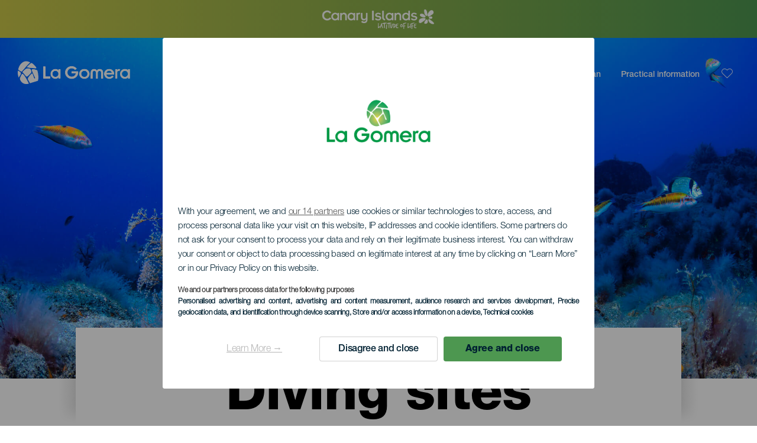

--- FILE ---
content_type: text/html; charset=UTF-8
request_url: https://lagomera.travel/en/dive-points-la-gomera/la-gomera/vallehermoso/paisajes-submarinos/
body_size: 16141
content:
<!DOCTYPE html>
<html lang="en" dir="ltr" prefix="content: http://purl.org/rss/1.0/modules/content/  dc: http://purl.org/dc/terms/  foaf: http://xmlns.com/foaf/0.1/  og: http://ogp.me/ns#  rdfs: http://www.w3.org/2000/01/rdf-schema#  schema: http://schema.org/  sioc: http://rdfs.org/sioc/ns#  sioct: http://rdfs.org/sioc/types#  skos: http://www.w3.org/2004/02/skos/core#  xsd: http://www.w3.org/2001/XMLSchema# ">
  <head>
    
<script type="text/javascript">window.didomiConfig = {sdkPath: 'https://consent.turismodeislascanarias.com/',apiPath: 'https://consent.turismodeislascanarias.com/api',};const params=new URLSearchParams(window.location.search),obj={default:{o:"6BnhmbGm",a:"G6t7rJw6",t:"ZmNEt4fB",c:"Ni9zmQUj"},lagomera:{o:"mB22aiEH",a:"JzEGaxRZ",t:"WYtjb4Va",c:"RWNPAVnJ"},fuerteventura:{o:"NpgiKcUa",a:"N9XKUFGz",t:"L8qFU4Bg",c:"jcFtrMxw"},lapalma:{o:"wR2Yp4Mi",a:"QEaAGnYp",t:"6xmXM8XC",c:"4V87RBnk"}};function setNotice(a,e){let t=window.location.hostname,o; if (t.includes("lagomera") && a.has("campaign") && a.get("campaign").includes("alcance")){o = e.lagomera.a}else if (t.includes("lagomera") && a.has("campaign") && a.get("campaign").includes("trafico")){o = e.lagomera.t}else if (t.includes("lagomera") && a.has("campaign") && a.get("campaign").includes("conversion")){o = e.lagomera.c  }else if (t.includes("lagomera") && a.has("campaign") == false){o = e.lagomera.o}else if(t.includes("fuerteventura") && a.has("campaign") && a.get("campaign").includes("alcance")){o = e.fuerteventura.a}else if (t.includes("fuerteventura") && a.has("campaign") && a.get("campaign").includes("trafico")){o = e.fuerteventura.t}else if (t.includes("fuerteventura") && a.has("campaign") && a.get("campaign").includes("conversion")){o = e.fuerteventura.c}else if (t.includes("fuerteventura") && a.has("campaign") == false){o = e.fuerteventura.o  }else if(t.includes("lapalma") && a.has("campaign") && a.get("campaign").includes("alcance")){o = e.lapalma.a}else if (t.includes("lapalma") && a.has("campaign") && a.get("campaign").includes("trafico")){o = e.lapalma.t  }else if (t.includes("lapalma") && a.has("campaign") && a.get("campaign").includes("conversion")){o = e.lapalma.c}else if (t.includes("lapalma") && a.has("campaign") == false){o = e.lapalma.o}else if(a.has("campaign") && a.get("campaign").includes("alcance")){o = e.default.a}else if (a.has("campaign") && a.get("campaign").includes("trafico")){o = e.default.t}else if (a.has("campaign") && a.get("campaign").includes("conversion")){o = e.default.c}else if (a.has("campaign")){o = e.default.a}else {o = e.default.o} return o;}; const noticeId=setNotice(params,obj);
window.gdprAppliesGlobally=true;(function(){function a(e){if(!window.frames[e]){if(document.body&&document.body.firstChild){var t=document.body;var n=document.createElement("iframe");n.style.display="none";n.name=e;n.title=e;t.insertBefore(n,t.firstChild)} else{setTimeout(function(){a(e)},5)}}}function e(n,r,o,c,s){function e(e,t,n,a){if(typeof n!=="function"){return}if(!window[r]){window[r]=[]}var i=false;if(s){i=s(e,t,n)}if(!i){window[r].push({command:e,parameter:t,callback:n,version:a})}}e.stub=true;function t(a){if(!window[n]||window[n].stub!==true){return}if(!a.data){return} var i=typeof a.data==="string";var e;try{e=i?JSON.parse(a.data):a.data}catch(t){return}if(e[o]){var r=e[o];window[n](r.command,r.parameter,function(e,t){var n={};n[c]={returnValue:e,success:t,callId:r.callId};a.source.postMessage(i?JSON.stringify(n):n,"*")},r.version)}} if(typeof window[n]!=="function"){window[n]=e;if(window.addEventListener){window.addEventListener("message",t,false)}else{window.attachEvent("onmessage",t)}}}e("__tcfapi","__tcfapiBuffer","__tcfapiCall","__tcfapiReturn");a("__tcfapiLocator");(function(e,tgt){ var t=document.createElement("script");t.id="spcloader";t.type="text/javascript";t.async=true;t.src="https://consent.turismodeislascanarias.com/"+e+"/loader.js?target_type=notice&target="+tgt;t.charset="utf-8";var n=document.getElementsByTagName("script")[0];n.parentNode.insertBefore(t,n)})("2ecd9e5e-4b27-47b9-9fed-7205ecbbdd5c",noticeId)})();</script>
<script type="text/javascript">let agreed=getCookie("cookie-agreed");(void 0===agreed||2!=agreed)&&setCookie("cookie-agreed",2,null);let categories=getCookie("cookie-agreed-categories");function getCookie(e){return document.cookie.split(";").reduce(function(o,i){var t=i.split("=");return t[0].trim()===e?t[1]:o},void 0)}function setCookie(e,o,i){if(null==i){document.cookie=e+"="+o+";path=/";return}var t=new Date;t.setTime(t.getTime()+864e5*i);var r="expires="+t.toUTCString();document.cookie=e+"="+o+";"+r+";path=/"}void 0===categories&&setCookie("cookie-agreed-categories",'["obligatorios"]',null);</script>
<script type="didomi/javascript" data-vendor="c:promoturp-JTTe69NJ" data-purposes="select_personalized_content" data-loading="immediate">categories=getCookie("cookie-agreed-categories");let new_categories='"obligatorios"';"undefined"!=typeof categories&&categories.includes("tracking")&&(new_categories=new_categories.concat(',"tracking"')),1==={gdpr_consent_vendor}&&(new_categories=new_categories.concat(',"marketing"')),new_categories="["+new_categories+"]",("undefined"==typeof categories||categories!==new_categories)&&setCookie("cookie-agreed-categories",new_categories,null);</script>
<script>(function(w,d,s,l,i){w[l] = w[l] || [];w[l].push({'gtm.start':new Date().getTime(),event:'gtm.js'});var f=d.getElementsByTagName(s)[0],j=d.createElement(s),dl=l!='dataLayer'?'&l='+l:'';j.async=true;j.src='https://s2s.lagomera.travel/gtm.js?id='+i+dl;f.parentNode.insertBefore(j,f);})(window,document,'script','dataLayer','GTM-NGVGCWCC');</script>
<meta name="google-site-verification" content="Ojk-Jg6EfQYOFsggQlT23krAteRiQqq7VHYVaJnpOec" />
<meta name="msvalidate.01" content="6E83D792C60DEFD9950664A64E328F22" />
        <meta charset="utf-8" />
<style>/* @see https://github.com/aFarkas/lazysizes#broken-image-symbol */.js img.lazyload:not([src]) { visibility: hidden; }/* @see https://github.com/aFarkas/lazysizes#automatically-setting-the-sizes-attribute */.js img.lazyloaded[data-sizes=auto] { display: block; width: 100%; }</style>
<meta name="description" content="Warm, transparent waters teeming with spectacular underwater life. Find the best places for diving around La Gomera throughout the year." />
<meta name="robots" content="index, follow" />
<link rel="canonical" href="https://lagomera.travel/en/dive-points-la-gomera/la-gomera/vallehermoso/paisajes-submarinos/" />
<meta property="og:site_name" content="La Gomera" />
<meta property="og:url" content="https://lagomera.travel/en/dive-points-la-gomera/la-gomera/vallehermoso/paisajes-submarinos/" />
<meta property="og:title" content="Diving sites" />
<meta property="og:description" content="Warm, transparent waters teeming with spectacular underwater life. Find the best places for diving around La Gomera throughout the year." />
<meta property="og:image" content="https://lagomera.travel/sites/default/files/styles/16_9_desktop/public/header-images/2022-02/Cabecera-Distribuidora-Recurso-lg-puntos-inmersion-dt.jpg?itok=jIkBgXSu" />
<meta name="twitter:card" content="summary_large_image" />
<meta name="twitter:description" content="Warm, transparent waters teeming with spectacular underwater life. Find the best places for diving around La Gomera throughout the year." />
<meta name="twitter:title" content="Diving sites" />
<meta name="Generator" content="Drupal 10 (https://www.drupal.org)" />
<meta name="MobileOptimized" content="width" />
<meta name="HandheldFriendly" content="true" />
<meta name="viewport" content="width=device-width, initial-scale=1.0" />
<script type="application/ld+json">{
    "@context": "https://schema.org",
    "@graph": [
        {
            "@type": "Article",
            "headline": "Diving sites",
            "name": "Diving sites",
            "description": "Warm, transparent waters teeming with spectacular underwater life. Find the best places for diving around La Gomera throughout the year.",
            "image": {
                "@type": "ImageObject",
                "url": "https://lagomera.travel/sites/default/files/styles/16_9_desktop/public/header-images/2022-02/Cabecera-Distribuidora-Recurso-lg-puntos-inmersion-dt.jpg?itok=jIkBgXSu",
                "width": "1920",
                "height": "1080"
            },
            "datePublished": "2022-05-31T12:31:19+0100"
        }
    ]
}</script>
<style>
			#header_hic .background {
																						background-color:
					#EEEEEE;

								opacity:
				1.000;
								            }
																							#header_hic .background_image {
											background-color:
					#EEEEEE;
											opacity: 1;
										}
										#header_hic .background_image:after {
											background: url('/sites/default/files/header-images/2022-02/Cabecera-Distribuidora-Recurso-lg-puntos-inmersion-dt.jpg') no-repeat
					center center
					!important;
											opacity:
					1.000;
											background-size: cover !important;
										}
										#header_hic .background_image_mov:after {
					        				background:  url(/sites/default/files/header-images/2022-02/Cabecera-Distribuidora-Recurso-lg-puntos-inmersion-mb.jpg) no-repeat
					center center
					!important;;
					        				opacity:
					1.000;
					        				background-size: cover !important;
					        			}

					imagen-dinamic			</style>
<link rel="icon" href="/themes/custom/hic_front_theme/www_lagomera_travel.ico" type="image/vnd.microsoft.icon" />
<link rel="alternate" hreflang="es" href="https://lagomera.travel/puntos-de-inmersion-la-gomera/" />
<link rel="alternate" hreflang="en" href="https://lagomera.travel/en/dive-points-la-gomera/la-gomera/vallehermoso/paisajes-submarinos/" />
<link rel="alternate" hreflang="de" href="https://lagomera.travel/de/tauchspots-la-gomera/" />
<link rel="alternate" hreflang="it" href="https://lagomera.travel/it/punti-di-immersione-la-gomera/" />
<link rel="alternate" hreflang="fr" href="https://lagomera.travel/fr/points-dimmersion-la-gomera/" />
<link rel="alternate" hreflang="cs" href="https://lagomera.travel/cs/mista-k-potapeni-la-gomera/" />
<link rel="alternate" hreflang="nl" href="https://lagomera.travel/nl/duikplaatsen-la-gomera/" />
<link rel="alternate" hreflang="fi" href="https://lagomera.travel/fi/sukelluspaikat-la-gomera/" />
<link rel="alternate" hreflang="pl" href="https://lagomera.travel/pl/miejsca-do-nurkowania-la-gomera/" />
<link rel="alternate" hreflang="nb" href="https://lagomera.travel/nb/dykkesteder-la-gomera/" />
<link rel="alternate" hreflang="pt-pt" href="https://lagomera.travel/pt-pt/pontos-de-imersao-la-gomera/" />
<link rel="alternate" hreflang="sv" href="https://lagomera.travel/sv/dykplatser-la-gomera/" />
<link rel="alternate" hreflang="da" href="https://lagomera.travel/da/steder-man-kan-dykke-la-gomera/" />
<link rel="alternate" hreflang="hu" href="https://lagomera.travel/hu/merulohelyek-la-gomera/" />
<link rel="alternate" hreflang="ru" href="https://lagomera.travel/ru/mesta-dlya-pogruzheniya-la-gomera/" />
<link rel="alternate" hreflang="x-default" href="https://lagomera.travel/en/dive-points-la-gomera/la-gomera/vallehermoso/paisajes-submarinos/" />

    <title>Diving sites   La Gomera Vallehermoso  | La Gomera</title>
    <link rel="stylesheet" media="all" href="/sites/default/files/css/css_1fXtxqW1xc8U7PHSS12ZvC5Hx6espyhHr2dJOnKpk3c.css?delta=0&amp;language=en&amp;theme=hic_front_theme&amp;include=[base64]" />
<link rel="stylesheet" media="all" href="/sites/default/files/css/css_mIOA_usHz4vTgPpePD-yPZyBB-HnH_bgVNryozkYsHI.css?delta=1&amp;language=en&amp;theme=hic_front_theme&amp;include=[base64]" />

    <script type="application/json" data-drupal-selector="drupal-settings-json">{"path":{"baseUrl":"\/","pathPrefix":"en\/","currentPath":"node\/599398","currentPathIsAdmin":false,"isFront":false,"currentLanguage":"en","currentQuery":{"_x_hic_res_distribuitor_original_path":"\/dive-points-la-gomera\/la-gomera\/vallehermoso\/paisajes-submarinos","_x_hic_res_distributor_lang_id":"en","_x_hic_res_distributor_nid":"599398","filters_data":"bGEtZ29tZXJhLHZhbGxlaGVybW9zbyxwYWlzYWplcy1zdWJtYXJpbm9z","resource_type":"d_puntos_de_inmersion"}},"pluralDelimiter":"\u0003","suppressDeprecationErrors":true,"ajaxPageState":{"libraries":"[base64]","theme":"hic_front_theme","theme_token":null},"ajaxTrustedUrl":{"\/en\/search-results":true},"current_language":"en","lazy":{"lazysizes":{"lazyClass":"lazyload","loadedClass":"lazyloaded","loadingClass":"lazyloading","preloadClass":"lazypreload","errorClass":"lazyerror","autosizesClass":"lazyautosizes","srcAttr":"data-src","srcsetAttr":"data-srcset","sizesAttr":"data-sizes","minSize":40,"customMedia":[],"init":true,"expFactor":1.5,"hFac":0.8,"loadMode":2,"loadHidden":true,"ricTimeout":0,"throttleDelay":125,"plugins":[]},"placeholderSrc":"","preferNative":true,"minified":true,"libraryPath":"\/libraries\/lazysizes"},"smartIp":"{\u0022location\u0022:[]}","smartIpSrc":{"smartIp":"smart_ip","geocodedSmartIp":"geocoded_smart_ip","w3c":"w3c"},"hic_footer":{"resetCookiesDidomi":{"selector":".reset-cookies-link-didomi"}},"current_domain":"LGO","csp":{"nonce":"iI89JOaZqMvKYlcSvfhorg"},"user":{"uid":0,"permissionsHash":"9e04b2716ae0433aeb5d52e0e4394d8db5cf647bbf4fa56cc2a00b85e133fe82"}}</script>
<script src="/core/assets/vendor/jquery/jquery.min.js?v=3.7.1"></script>
<script src="/core/assets/vendor/once/once.min.js?v=1.0.1"></script>
<script src="/sites/default/files/languages/en_R-TU2tH68Td05Gv5MQ2KC109By9ID8rVlSeXfAgOmUA.js?t9a201"></script>
<script src="/core/misc/drupalSettingsLoader.js?v=10.5.7"></script>
<script src="/core/misc/drupal.js?v=10.5.7"></script>
<script src="/core/misc/drupal.init.js?v=10.5.7"></script>
<script src="/modules/custom/hic_customization/js/hic_customization.js?v=1.1"></script>
<script src="/modules/custom/hic_customization/js/dmp.js?v=1.1"></script>

  </head>
  <body class="page-type-island la_gomera path-node page-node-type-resource-distributor">
  	<!-- Google Tag Manager (noscript) -->
    <noscript><iframe name="__tcfapiLocator" title="__tcfapiLocator" src="https://s2s.lagomera.travel/ns.html?id=GTM-WZFWB8S"
    height="0" width="0" style="display:none;visibility:hidden" aria-hidden="true"></iframe></noscript>
    <!-- End Google Tag Manager (noscript) -->

        <a href="#main-content" class="visually-hidden focusable skip-link">
      Skip to main content
    </a>
    
      <div class="dialog-off-canvas-main-canvas" data-off-canvas-main-canvas>
    
<div class="layout-container">
  <main role="main">
  
          <aside class="layout-sidebar-second" role="complementary">
        
      </aside>
        <a id="main-content" tabindex="-1"></a>	  <div class="page-content">
      <header role="banner">

                
          <div class="light region region-header">
    <div class="opener-menu-block block block-hic-header block-hic-menu-mobile-opener-block" id="block-opener-menu">
  
    
      <div id="menu_mobile_opener" class="menu_mobile_opener"></div>

  </div>
<div id="block-hicheaderlogo" class="block block-hic-header block-hic-header-logo">
  
    
      <a href="https://lagomera.travel/en/" title="Home">


<div class="logo_image">
  <img class="logo_front" src="/sites/default/files/logos/gomera_blanco.png" alt="La Gomera logo" title="La Gomera logo" typeof="foaf:Image" />
<img class="logo_hover" src="/sites/default/files/logos/gomera_verde.png" alt="La Gomera logo" typeof="foaf:Image" />
<img class="logo_sticky" src="/sites/default/files/logos/gomera_color.png" alt="La Gomera logo" typeof="foaf:Image" />

</div>
</a>
  </div>

<div  class="hic-search-engine-block-form block block-search container-inline" data-drupal-selector="hic-search-engine-block-form" id="block-hicsearchengineblockform">
	
		
		<div class="search-block">
		<div class="search-block-elements-wrapper">
			<form action="/en/search-results" method="get" id="hic-search-engine-block-form" accept-charset="UTF-8">
  <div class="js-form-item form-item js-form-type-search form-type-search js-form-item-search form-item-search form-no-label">
                <label for="search-text" class="visually-hidden">Buscar</label>

        <input title="Enter the terms you wish to search for." id="search-text" autocomplete="off" data-drupal-selector="edit-search" type="search" name="search" value="" size="15" maxlength="128" class="form-search" aria-label="Buscar" />

        </div>



<div data-drupal-selector="edit-actions" class="form-actions js-form-wrapper form-wrapper" id="edit-actions">
  <input data-drupal-selector="edit-submit" type="submit" id="edit-submit" value="Buscar" class="button js-form-submit form-submit" />

</div>

</form>

		</div>
		<span class="mobile-search-trigger closed"></span>
	</div>
	</div>
<nav role="navigation" aria-labelledby="block-menunavigationlagomera-menu" id="block-menunavigationlagomera" class="block block-menu navigation menu--menu-navigation-la-gomera">
            
  <span class="visually-hidden" id="block-menunavigationlagomera-menu">Menú navigation La Gomera</span>
  

        
              <ul class="menu">
                    <li class="menu-item menu-item--expanded">
        <span class="menu-select-island">La Gomera</span>
                                <ul class="menu">
                    <li class="menu-item">
        <a href="https://www.holaislascanarias.com">Canary Islands</a>
              </li>
                <li class="menu-item">
        <a href="https://www.hellocanaryislands.com/tenerife/">Tenerife</a>
              </li>
                <li class="menu-item">
        <a href="https://www.hellocanaryislands.com/gran-canaria/">Gran Canaria</a>
              </li>
                <li class="menu-item">
        <a href="https://www.hellocanaryislands.com/lanzarote/">Lanzarote</a>
              </li>
                <li class="menu-item">
        <a href="https://www.visitfuerteventura.com/en/" target="_self">Fuerteventura</a>
              </li>
                <li class="menu-item">
        <a href="https://visitlapalma.es/en/" target="_self">La Palma</a>
              </li>
                <li class="menu-item">
        <a href="https://www.hellocanaryislands.com/el-hierro/">El Hierro</a>
              </li>
                <li class="menu-item">
        <a href="https://www.hellocanaryislands.com/la-graciosa/">La Graciosa</a>
              </li>
        </ul>
  
              </li>
                <li class="menu-item menu-item--expanded">
        <span>Discover</span>
                                <ul class="menu">
                    <li class="menu-item">
        <a href="/en/experiences/discover-la-gomera/" data-drupal-link-system-path="node/10879">Discover La Gomera</a>
              </li>
                <li class="menu-item">
        <a href="/en/the-identity-of-la-gomera/" data-drupal-link-system-path="node/10888">The identity of La Gomera</a>
              </li>
                <li class="menu-item">
        <a href="/en/coast-and-sea/" data-drupal-link-system-path="node/10870">Beach and coastline</a>
              </li>
                <li class="menu-item">
        <a href="/en/active-tourism/la-gomera/" data-drupal-link-system-path="node/10876">Active tourism</a>
              </li>
                <li class="menu-item">
        <a href="/en/gastronomy/la-gomera/" data-drupal-link-system-path="node/10873">Gastronomy</a>
              </li>
                <li class="menu-item">
        <a href="/en/nature/la-gomera/" data-drupal-link-system-path="node/10891">Nature</a>
              </li>
                <li class="menu-item">
        <a href="/en/well-being/" data-drupal-link-system-path="node/10921">Well-being</a>
              </li>
                <li class="menu-item">
        <a href="/en/silbo-gomero-the-whistling-language-of-la-gomera/" data-drupal-link-system-path="node/10885">‘Silbo gomero’</a>
              </li>
        </ul>
  
              </li>
                <li class="menu-item menu-item--expanded menu-item--active-trail">
        <span class="two-column-menu">Plan</span>
                                <ul class="menu">
                    <li class="menu-item">
        <a href="/en/beaches-la-gomera/" data-drupal-link-system-path="node/599179">Beaches</a>
              </li>
                <li class="menu-item">
        <a href="/en/viewpoints-la-gomera/" data-drupal-link-system-path="node/599293">Viewpoints</a>
              </li>
                <li class="menu-item">
        <a href="/en/places-with-charm-la-gomera/" data-drupal-link-system-path="node/594817">Places with a bit of magic</a>
              </li>
                <li class="menu-item">
        <a href="/en/museums-and-places-of-interest-la-gomera/" data-drupal-link-system-path="node/599272">Museums and tours of interest</a>
              </li>
                <li class="menu-item">
        <a href="/en/nature-spaces-la-gomera/" data-drupal-link-system-path="node/599746">Natural spaces</a>
              </li>
                <li class="menu-item">
        <a href="/en/hiking-la-gomera/" data-drupal-link-system-path="node/588619">Trails</a>
              </li>
                <li class="menu-item menu-item--active-trail">
        <a href="/en/dive-points-la-gomera/la-gomera/vallehermoso/paisajes-submarinos/" data-drupal-link-system-path="node/599398">Diving sites</a>
              </li>
                <li class="menu-item">
        <a href="/en/cruise-goer-la-gomera/" data-drupal-link-system-path="node/602983">Routes for cruise-goers</a>
              </li>
                <li class="menu-item">
        <a href="/en/shopping-la-gomera/" data-drupal-link-system-path="node/1057423">Shopping</a>
              </li>
                <li class="menu-item">
        <a href="/en/dolphin-and-whale-spotting-la-gomera/" data-drupal-link-system-path="node/599845">Whale and dolphin watching</a>
              </li>
                <li class="menu-item">
        <a href="/en/experiences/tourist-routes-of-la-gomera/" data-drupal-link-system-path="node/1083724">Tourist Routes of La Gomera</a>
              </li>
        </ul>
  
              </li>
                <li class="menu-item menu-item--expanded">
        <span>Practical information</span>
                                <ul class="menu">
                    <li class="menu-item">
        <a href="/en/climate-in-la-gomera/" data-drupal-link-system-path="node/11041">Climate</a>
              </li>
                <li class="menu-item">
        <a href="/en/how-to-get-here/la-gomera/" data-drupal-link-system-path="node/11083">How to get here</a>
              </li>
                <li class="menu-item">
        <a href="/en/events/" data-drupal-link-system-path="node/94">Calendar</a>
              </li>
                <li class="menu-item">
        <a href="/en/enjoy-la-gomera-without-leaving-a-trace/" data-drupal-link-system-path="node/1063672">Good Environmental Practices</a>
              </li>
                <li class="menu-item">
        <a href="/en/moving-around-within-the-island/" data-drupal-link-system-path="node/9952">Moving on the island</a>
              </li>
                <li class="menu-item">
        <a href="/en/where-to-sleep-la-gomera/" data-drupal-link-system-path="node/602854">Where to sleep</a>
              </li>
                <li class="menu-item">
        <a href="/en/restaurants-la-gomera/" data-drupal-link-system-path="node/1057429">Where to eat</a>
              </li>
                <li class="menu-item">
        <a href="https://lagomera.travel/sites/default/files/2022-11/MAPA%20DE%20SENDEROS%20LA%20GOMERA.pdf">Trekking map</a>
              </li>
                <li class="menu-item">
        <a href="https://lagomera.travel/sites/default/files/2025-04/mapa-turistico-la-gomera.pdf">Tourism map</a>
              </li>
                <li class="menu-item">
        <a href="/en/safe-bathing/" data-drupal-link-system-path="node/33169">Safe bathing tips</a>
              </li>
                <li class="menu-item">
        <a href="/en/webcams/" data-drupal-link-system-path="node/10954">Webcams</a>
              </li>
                <li class="menu-item">
        <a href="/en/services-directory/" data-drupal-link-system-path="node/104">Services directory</a>
              </li>
        </ul>
  
              </li>
        </ul>
  


  </nav>
<div id="block-hicheaderfavouriteblock" class="block block-hic-favourites block-hic-header-favourite-block">
  
    
      


<div class="header-favourite-block">
	<div class="heart-favourites-mov">
		<a href="/en/favourites/" aria-label="Go to favourites"> 
			<span class="favourite-icon-container-mov"> 
		</span>
		</a>
	</div>
	<div class="heart-favourites"></div>
	<div class="wrapper-menu hidden">
		<div class="menu-container">
			<ul>
				<li data-show-on-favourites="false">
					You have not selected favourites
				</li>
				<li data-show-on-favourites="true" class="fav-true">
					<a href="/en/favourites/"> See your favourites 
						<span class="favourite-icon-container"></span>
					</a>
				</li>
				<li data-show-on-favourites="true" class="pdf-icon">
					<a href="/en/hic_favourites/pdf_form" class="use-ajax" data-dialog-type="modal" data-dialog-options="{&quot;width&quot;:893,&quot;closeText&quot;:&quot;&quot;,&quot;dialogClass&quot;:&quot;modal-pdf&quot;}">Download as PDF</a>
				</li>
				<li data-show-on-favourites="true" class="dwlMbl-icon">
					<a href="/en/favourites/download" class="use-ajax" data-dialog-type="modal" data-dialog-options="{&quot;width&quot;:893,&quot;closeText&quot;:&quot;&quot;,&quot;dialogClass&quot;:&quot;modal-qr&quot;}">Download to your phone</a>
				</li> 				<li class="planifier-link">
					<a href="/en/trip-planner/">
						Test the planner
					</a>
				</li>
			</ul>
		</div>
	</div>
</div>

  </div>

  </div>

        
      </header>
        <div class="region region-primary-menu">
    
				<div  id="block-topbarlagomera" class="block-content block-type--hic-topbar-islas block block-block-content block-block-contentbce2e4c5-1293-41ea-9c19-fba47c264682 topbar-isla">
		
				
						<a href="https://www.hellocanaryislands.com/"
			target="_self">
						<div class="highlighted-block-text-wrapper">
				<div class="auxiliar-wrapper">
					<div class="wrapper-content-message-island">
					
      <div class="clearfix text-formatted field field--name-field-hb-message field--type-text-long field--label-hidden field__items">
              <div class="field__item"><div class="field_logo"><img alt="Hello Cannary Islands logo" class="logo_front" src="/sites/default/files/logos/Logotipo_EN_blanco_0_0.png"></div>
</div>
          </div>
  
					</div>
				</div>
			</div> 		</a>
					</div>
	<div id="block-hic-common-header" class="block block-hic-header block-hic-header-block">
  
    
      







		
		<div id="header_hic" data-img="PH1603" class="header w-tab light height-medium" style="background-color: #FFFFFF !important;">

											
									

			
				<div class="background_image dktH-center dktV-middle"></div>
				<div class="background_image_mov mblH-center mblV-middle "></div>
						
																													<div class="content tab hor-align-center-ml ver-align-down-ml
																		 subtitle-up" style="background-color: #FFFFFF;">
											
								                  <div class="titles subtitle-up">
								
                                    											<h1 class="title font-width-bold large" style="color: #000000;">
							Diving sites
						</h1>
					                                                    </div>

																
																																																																					</div>
																																				</div>

  </div>

  </div>

        <div class="region region-highlighted">
    <div data-drupal-messages-fallback class="hidden"></div>

  </div>

      
      <div class="layout-content">
          <div class="region region-content">
    <div id="block-hic-front-theme-content" class="block block-system block-system-main-block">
  
    
      






<article  about="/en/dive-points-la-gomera/la-gomera/vallehermoso/paisajes-submarinos/" class="node node--type-resource-distributor node--view-mode-full">
	
	

	<div  class="node__content">
    <div class="node-distrib-resource-content">
      <div class="wrapper-intro-resources-distrib"><div class="intro-results"><h2 class="subtitle-island">
            Diving spots around La Gomera
          </h2><p class="summary-island">
            Beneath the island’s crystalline waters lie unique places that are only accessible with a mask and air tank. La Gomera’s diving spots offer visitors spectacular underwater landscapes of volcanic origin inhabited by a wide variety of marine life. The transparency of its waters - which usually permit visibility of over 30 metres - coupled with its singular biodiversity, make the island a unique enclave for observing a vast array of species in their natural habitat, some of which are endemic. Moreover, the average annual temperatures oscillate between 19º and 25º, making it possible to enjoy diving at any time of year. In addition, La Gomera has been recognised as a Whale Heritage Site, so it is possible to dive alongside dolphins or sperm whales. Plunge into the island’s best diving spots, and find the perfect place for starting your immersion. 
          </p></div>

        </div>

      <div class="wrapper-resources-filters">
        


<div class="filter-wrapper">
  <p>Islands</p>



<div class="islands-wrapper">
  


<div class="select-wrapper">
  


<div class="trigger-wrapper down">
  <input class="limit-trigger button" type="button" name="la_gomera" value="La Gomera" />

</div>



<div class="item-selector-wrapper collapsed">
  <p class="item-list-wrapper"><a href="/en/dive-points-la-gomera/la-gomera/all/paisajes-submarinos/">La Gomera</a>
</p>
</div>

</div>

</div>

</div>



<div class="filter-wrapper">
  <p>Municipality</p>



<div class="islands-wrapper">
  


<div class="select-wrapper">
  


<div class="trigger-wrapper down">
  <input class="limit-trigger button" type="button" name="vallehermoso" value="Vallehermoso" />

</div>



<div class="item-selector-wrapper collapsed">
  <p class="item-list-wrapper"><a href="/en/dive-points-la-gomera/la-gomera/agulo/paisajes-submarinos/">Agulo</a>
<a href="/en/dive-points-la-gomera/la-gomera/alajero/paisajes-submarinos/">Alajeró</a>
<a href="/en/dive-points-la-gomera/la-gomera/hermigua/paisajes-submarinos/">Hermigua</a>
<a href="/en/dive-points-la-gomera/la-gomera/san-sebastian-de-la-gomera/paisajes-submarinos/">San Sebastián de La Gomera</a>
<a href="/en/dive-points-la-gomera/la-gomera/valle-gran-rey/paisajes-submarinos/">Valle Gran Rey</a>
<a href="/en/dive-points-la-gomera/la-gomera/vallehermoso/paisajes-submarinos/">Vallehermoso</a>
<a href="/en/dive-points-la-gomera/la-gomera/all/paisajes-submarinos/">Todo</a>
</p>
</div>

</div>

</div>

</div>



<div class="filter-wrapper">
  <p>Interest</p>



<div class="islands-wrapper">
  


<div class="select-wrapper">
  


<div class="trigger-wrapper down">
  <input class="limit-trigger button" type="button" name="underwater_scenery" value="Underwater scenery" />

</div>



<div class="item-selector-wrapper collapsed">
  <p class="item-list-wrapper"><a href="/en/dive-points-la-gomera/la-gomera/vallehermoso/imprescindible/">Can't miss</a>
<a href="/en/dive-points-la-gomera/la-gomera/vallehermoso/interes-nocturno/">Nocturnal interest</a>
<a href="/en/dive-points-la-gomera/la-gomera/vallehermoso/paisajes-submarinos/">Underwater scenery</a>
<a href="/en/dive-points-la-gomera/la-gomera/vallehermoso/pecios/">Shipwrecks</a>
<a href="/en/dive-points-la-gomera/la-gomera/vallehermoso/flora-y-fauna/">Flora and Fauna</a>
<a href="/en/dive-points-la-gomera/la-gomera/vallehermoso/">Todo</a>
</p>
</div>

</div>

</div>

</div>

      </div>

      <div class="results-wrapper">
                <div class="results-grid"><div class="wrapper-item wow fadeInUp" data-wow-delay="0.2s" data-wow-duration="0.3s">
                        


  <article class="w-final-file">
    
    
      <div  class="resources-related-content-item">
      <div class="wrapper-content">
       <div class="fav-container" data-nid="32218">
           <span class="ic-favourite"></span>
              <svg version="1.1" class="hearts hidden"
			xmlns="http://www.w3.org/2000/svg"
			xmlns:xlink="http://www.w3.org/1999/xlink"
			viewBox="0 0 31.181 89.321">
			<path class="heart1a" fill="#010101"
						d="M24.059,71.838c-2.053-2.053-5.381-2.053-7.434,0c-0.002,0-0.002,0-0.002,0l-1.014,1.014
				l-1.013-1.014c-2.054-2.053-5.382-2.053-7.436,0c-2.053,2.054-2.053,5.384,0,7.438l1.014,1.012l7.435,7.436l7.435-7.436l1.014-1.012
				c2.054-2.054,2.054-5.382,0.001-7.436C24.061,71.84,24.06,71.84,24.059,71.838z" />
			<path class="heart1b" fill="#010101"
						d="M24.059,71.838c-2.053-2.053-5.381-2.053-7.434,0c-0.002,0-0.002,0-0.002,0l-1.014,1.014
				l-1.013-1.014c-2.054-2.053-5.382-2.053-7.436,0c-2.053,2.054-2.053,5.384,0,7.438l1.014,1.012l7.435,7.436l7.435-7.436l1.014-1.012
				c2.054-2.054,2.054-5.382,0.001-7.436C24.061,71.84,24.06,71.84,24.059,71.838z" />
			<path class="heart2" fill="#010101"
						d="M18.343,45.734c-2.485-1.5-5.716-0.703-7.217,1.782c-0.002,0.001-0.002,0.001-0.002,0.001
				l-0.741,1.228l-1.228-0.741c-2.487-1.5-5.718-0.702-7.218,1.783c-1.501,2.486-0.703,5.719,1.784,7.221l1.227,0.739l9.001,5.435
				l5.435-9.001l0.742-1.226c1.5-2.487,0.703-5.718-1.782-7.219C18.344,45.735,18.343,45.735,18.343,45.734z" />
			<path class="heart3" fill="#010101"
						d="M30,27.841c-1.371-2.559-4.556-3.522-7.115-2.152c-0.002,0-0.002,0-0.002,0l-1.264,0.677
				l-0.677-1.264c-1.373-2.56-4.559-3.523-7.117-2.152c-2.561,1.372-3.524,4.559-2.153,7.12l0.677,1.262l4.965,9.27l9.269-4.965
				l1.264-0.675c2.56-1.372,3.524-4.558,2.153-7.118C30,27.843,30,27.843,30,27.841z" />
			</svg>
                 </div>
        <a href="/en/dive-points/la-gomera/roques-de-arguamul/">
                  
  <div class="field field--name-field-h-image-gallery field--type-entity-reference field--label-visually_hidden">
    <div class="field__label visually-hidden">Imagen Listado</div>
              <div class="field__item"><article class="media media--type-list-image media--view-mode-header-thumbnail">
  
      
  <div class="field field--name-field-media-image field--type-image field--label-visually_hidden">
    <div class="field__label visually-hidden">Imagen</div>
              <div class="field__item">  <img loading="lazy" src="/sites/default/files/resources/list_image/Estrella%20de%20Mar.JPG" width="560" height="582" alt="Estrella de Mar" typeof="foaf:Image" />

</div>
          </div>

  </article>
</div>
          </div>

                  <div class="story-texts">
            
<div  class="field_t_island">
	<div  class="visually-hidden">
		Isla
	</div>
		<div>
						<p >
			La Gomera
		</p>
					</div>
	</div>

  <div class="field field--name-field-h-title field--type-string field--label-visually_hidden">
    <div class="field__label visually-hidden">Titular</div>
              <h3 class="field__item clamp-on" data-clamp-desktop="2" data-clamp-mobile="3">Roques de Arguamul</h3>
          </div>

          </div>
        </a>
      </div>
    </div>
  </article>

          </div><div class="wrapper-item wow fadeInUp" data-wow-delay="0.2s" data-wow-duration="0.3s">
                        


  <article class="w-final-file">
    
    
      <div  class="resources-related-content-item">
      <div class="wrapper-content">
       <div class="fav-container" data-nid="32221">
           <span class="ic-favourite"></span>
              <svg version="1.1" class="hearts hidden"
			xmlns="http://www.w3.org/2000/svg"
			xmlns:xlink="http://www.w3.org/1999/xlink"
			viewBox="0 0 31.181 89.321">
			<path class="heart1a" fill="#010101"
						d="M24.059,71.838c-2.053-2.053-5.381-2.053-7.434,0c-0.002,0-0.002,0-0.002,0l-1.014,1.014
				l-1.013-1.014c-2.054-2.053-5.382-2.053-7.436,0c-2.053,2.054-2.053,5.384,0,7.438l1.014,1.012l7.435,7.436l7.435-7.436l1.014-1.012
				c2.054-2.054,2.054-5.382,0.001-7.436C24.061,71.84,24.06,71.84,24.059,71.838z" />
			<path class="heart1b" fill="#010101"
						d="M24.059,71.838c-2.053-2.053-5.381-2.053-7.434,0c-0.002,0-0.002,0-0.002,0l-1.014,1.014
				l-1.013-1.014c-2.054-2.053-5.382-2.053-7.436,0c-2.053,2.054-2.053,5.384,0,7.438l1.014,1.012l7.435,7.436l7.435-7.436l1.014-1.012
				c2.054-2.054,2.054-5.382,0.001-7.436C24.061,71.84,24.06,71.84,24.059,71.838z" />
			<path class="heart2" fill="#010101"
						d="M18.343,45.734c-2.485-1.5-5.716-0.703-7.217,1.782c-0.002,0.001-0.002,0.001-0.002,0.001
				l-0.741,1.228l-1.228-0.741c-2.487-1.5-5.718-0.702-7.218,1.783c-1.501,2.486-0.703,5.719,1.784,7.221l1.227,0.739l9.001,5.435
				l5.435-9.001l0.742-1.226c1.5-2.487,0.703-5.718-1.782-7.219C18.344,45.735,18.343,45.735,18.343,45.734z" />
			<path class="heart3" fill="#010101"
						d="M30,27.841c-1.371-2.559-4.556-3.522-7.115-2.152c-0.002,0-0.002,0-0.002,0l-1.264,0.677
				l-0.677-1.264c-1.373-2.56-4.559-3.523-7.117-2.152c-2.561,1.372-3.524,4.559-2.153,7.12l0.677,1.262l4.965,9.27l9.269-4.965
				l1.264-0.675c2.56-1.372,3.524-4.558,2.153-7.118C30,27.843,30,27.843,30,27.841z" />
			</svg>
                 </div>
        <a href="/en/dive-points/la-gomera/baja-de-bejira/">
                  
  <div class="field field--name-field-h-image-gallery field--type-entity-reference field--label-visually_hidden">
    <div class="field__label visually-hidden">Imagen Listado</div>
              <div class="field__item"><article class="media media--type-list-image media--view-mode-header-thumbnail">
  
      
  <div class="field field--name-field-media-image field--type-image field--label-visually_hidden">
    <div class="field__label visually-hidden">Imagen</div>
              <div class="field__item">  <img loading="lazy" src="/sites/default/files/resources/list_image/DSC2615_lis.jpg" width="560" height="582" alt="." typeof="foaf:Image" />

</div>
          </div>

  </article>
</div>
          </div>

                  <div class="story-texts">
            
<div  class="field_t_island">
	<div  class="visually-hidden">
		Isla
	</div>
		<div>
						<p >
			La Gomera
		</p>
					</div>
	</div>

  <div class="field field--name-field-h-title field--type-string field--label-visually_hidden">
    <div class="field__label visually-hidden">Titular</div>
              <h3 class="field__item clamp-on" data-clamp-desktop="2" data-clamp-mobile="3">Baja de Bejira</h3>
          </div>

          </div>
        </a>
      </div>
    </div>
  </article>

          </div><div class="wrapper-item wow fadeInUp" data-wow-delay="0.2s" data-wow-duration="0.3s">
                        


  <article class="w-final-file">
    
    
      <div  class="resources-related-content-item">
      <div class="wrapper-content">
       <div class="fav-container" data-nid="32224">
           <span class="ic-favourite"></span>
              <svg version="1.1" class="hearts hidden"
			xmlns="http://www.w3.org/2000/svg"
			xmlns:xlink="http://www.w3.org/1999/xlink"
			viewBox="0 0 31.181 89.321">
			<path class="heart1a" fill="#010101"
						d="M24.059,71.838c-2.053-2.053-5.381-2.053-7.434,0c-0.002,0-0.002,0-0.002,0l-1.014,1.014
				l-1.013-1.014c-2.054-2.053-5.382-2.053-7.436,0c-2.053,2.054-2.053,5.384,0,7.438l1.014,1.012l7.435,7.436l7.435-7.436l1.014-1.012
				c2.054-2.054,2.054-5.382,0.001-7.436C24.061,71.84,24.06,71.84,24.059,71.838z" />
			<path class="heart1b" fill="#010101"
						d="M24.059,71.838c-2.053-2.053-5.381-2.053-7.434,0c-0.002,0-0.002,0-0.002,0l-1.014,1.014
				l-1.013-1.014c-2.054-2.053-5.382-2.053-7.436,0c-2.053,2.054-2.053,5.384,0,7.438l1.014,1.012l7.435,7.436l7.435-7.436l1.014-1.012
				c2.054-2.054,2.054-5.382,0.001-7.436C24.061,71.84,24.06,71.84,24.059,71.838z" />
			<path class="heart2" fill="#010101"
						d="M18.343,45.734c-2.485-1.5-5.716-0.703-7.217,1.782c-0.002,0.001-0.002,0.001-0.002,0.001
				l-0.741,1.228l-1.228-0.741c-2.487-1.5-5.718-0.702-7.218,1.783c-1.501,2.486-0.703,5.719,1.784,7.221l1.227,0.739l9.001,5.435
				l5.435-9.001l0.742-1.226c1.5-2.487,0.703-5.718-1.782-7.219C18.344,45.735,18.343,45.735,18.343,45.734z" />
			<path class="heart3" fill="#010101"
						d="M30,27.841c-1.371-2.559-4.556-3.522-7.115-2.152c-0.002,0-0.002,0-0.002,0l-1.264,0.677
				l-0.677-1.264c-1.373-2.56-4.559-3.523-7.117-2.152c-2.561,1.372-3.524,4.559-2.153,7.12l0.677,1.262l4.965,9.27l9.269-4.965
				l1.264-0.675c2.56-1.372,3.524-4.558,2.153-7.118C30,27.843,30,27.843,30,27.841z" />
			</svg>
                 </div>
        <a href="/en/dive-points/la-gomera/los-organos/">
                  
  <div class="field field--name-field-h-image-gallery field--type-entity-reference field--label-visually_hidden">
    <div class="field__label visually-hidden">Imagen Listado</div>
              <div class="field__item"><article class="media media--type-list-image media--view-mode-header-thumbnail">
  
      
  <div class="field field--name-field-media-image field--type-image field--label-visually_hidden">
    <div class="field__label visually-hidden">Imagen</div>
              <div class="field__item">  <img loading="lazy" src="/sites/default/files/resources/list_image/lis_organos_0.png" width="582" height="560" alt="Los Organos" typeof="foaf:Image" />

</div>
          </div>

  </article>
</div>
          </div>

                  <div class="story-texts">
            
<div  class="field_t_island">
	<div  class="visually-hidden">
		Isla
	</div>
		<div>
						<p >
			La Gomera
		</p>
					</div>
	</div>

  <div class="field field--name-field-h-title field--type-string field--label-visually_hidden">
    <div class="field__label visually-hidden">Titular</div>
              <h3 class="field__item clamp-on" data-clamp-desktop="2" data-clamp-mobile="3">Los Órganos </h3>
          </div>

          </div>
        </a>
      </div>
    </div>
  </article>

          </div><div class="wrapper-item wow fadeInUp" data-wow-delay="0.2s" data-wow-duration="0.3s">
                        


  <article class="w-final-file">
    
    
      <div  class="resources-related-content-item">
      <div class="wrapper-content">
       <div class="fav-container" data-nid="32230">
           <span class="ic-favourite"></span>
              <svg version="1.1" class="hearts hidden"
			xmlns="http://www.w3.org/2000/svg"
			xmlns:xlink="http://www.w3.org/1999/xlink"
			viewBox="0 0 31.181 89.321">
			<path class="heart1a" fill="#010101"
						d="M24.059,71.838c-2.053-2.053-5.381-2.053-7.434,0c-0.002,0-0.002,0-0.002,0l-1.014,1.014
				l-1.013-1.014c-2.054-2.053-5.382-2.053-7.436,0c-2.053,2.054-2.053,5.384,0,7.438l1.014,1.012l7.435,7.436l7.435-7.436l1.014-1.012
				c2.054-2.054,2.054-5.382,0.001-7.436C24.061,71.84,24.06,71.84,24.059,71.838z" />
			<path class="heart1b" fill="#010101"
						d="M24.059,71.838c-2.053-2.053-5.381-2.053-7.434,0c-0.002,0-0.002,0-0.002,0l-1.014,1.014
				l-1.013-1.014c-2.054-2.053-5.382-2.053-7.436,0c-2.053,2.054-2.053,5.384,0,7.438l1.014,1.012l7.435,7.436l7.435-7.436l1.014-1.012
				c2.054-2.054,2.054-5.382,0.001-7.436C24.061,71.84,24.06,71.84,24.059,71.838z" />
			<path class="heart2" fill="#010101"
						d="M18.343,45.734c-2.485-1.5-5.716-0.703-7.217,1.782c-0.002,0.001-0.002,0.001-0.002,0.001
				l-0.741,1.228l-1.228-0.741c-2.487-1.5-5.718-0.702-7.218,1.783c-1.501,2.486-0.703,5.719,1.784,7.221l1.227,0.739l9.001,5.435
				l5.435-9.001l0.742-1.226c1.5-2.487,0.703-5.718-1.782-7.219C18.344,45.735,18.343,45.735,18.343,45.734z" />
			<path class="heart3" fill="#010101"
						d="M30,27.841c-1.371-2.559-4.556-3.522-7.115-2.152c-0.002,0-0.002,0-0.002,0l-1.264,0.677
				l-0.677-1.264c-1.373-2.56-4.559-3.523-7.117-2.152c-2.561,1.372-3.524,4.559-2.153,7.12l0.677,1.262l4.965,9.27l9.269-4.965
				l1.264-0.675c2.56-1.372,3.524-4.558,2.153-7.118C30,27.843,30,27.843,30,27.841z" />
			</svg>
                 </div>
        <a href="/en/dive-points/la-gomera/el-roquillo/">
                  
  <div class="field field--name-field-h-image-gallery field--type-entity-reference field--label-visually_hidden">
    <div class="field__label visually-hidden">Imagen Listado</div>
              <div class="field__item"><article class="media media--type-list-image media--view-mode-header-thumbnail">
  
      
  <div class="field field--name-field-media-image field--type-image field--label-visually_hidden">
    <div class="field__label visually-hidden">Imagen</div>
              <div class="field__item">  <img loading="lazy" src="/sites/default/files/resources/list_image/Pez%20Manta_0.JPG" width="560" height="582" alt="Pez Manta" typeof="foaf:Image" />

</div>
          </div>

  </article>
</div>
          </div>

                  <div class="story-texts">
            
<div  class="field_t_island">
	<div  class="visually-hidden">
		Isla
	</div>
		<div>
						<p >
			La Gomera
		</p>
					</div>
	</div>

  <div class="field field--name-field-h-title field--type-string field--label-visually_hidden">
    <div class="field__label visually-hidden">Titular</div>
              <h3 class="field__item clamp-on" data-clamp-desktop="2" data-clamp-mobile="3">El Roquillo</h3>
          </div>

          </div>
        </a>
      </div>
    </div>
  </article>

          </div><div class="wrapper-item wow fadeInUp" data-wow-delay="0.2s" data-wow-duration="0.3s">
                        


  <article class="w-final-file">
    
    
      <div  class="resources-related-content-item">
      <div class="wrapper-content">
       <div class="fav-container" data-nid="32236">
           <span class="ic-favourite"></span>
              <svg version="1.1" class="hearts hidden"
			xmlns="http://www.w3.org/2000/svg"
			xmlns:xlink="http://www.w3.org/1999/xlink"
			viewBox="0 0 31.181 89.321">
			<path class="heart1a" fill="#010101"
						d="M24.059,71.838c-2.053-2.053-5.381-2.053-7.434,0c-0.002,0-0.002,0-0.002,0l-1.014,1.014
				l-1.013-1.014c-2.054-2.053-5.382-2.053-7.436,0c-2.053,2.054-2.053,5.384,0,7.438l1.014,1.012l7.435,7.436l7.435-7.436l1.014-1.012
				c2.054-2.054,2.054-5.382,0.001-7.436C24.061,71.84,24.06,71.84,24.059,71.838z" />
			<path class="heart1b" fill="#010101"
						d="M24.059,71.838c-2.053-2.053-5.381-2.053-7.434,0c-0.002,0-0.002,0-0.002,0l-1.014,1.014
				l-1.013-1.014c-2.054-2.053-5.382-2.053-7.436,0c-2.053,2.054-2.053,5.384,0,7.438l1.014,1.012l7.435,7.436l7.435-7.436l1.014-1.012
				c2.054-2.054,2.054-5.382,0.001-7.436C24.061,71.84,24.06,71.84,24.059,71.838z" />
			<path class="heart2" fill="#010101"
						d="M18.343,45.734c-2.485-1.5-5.716-0.703-7.217,1.782c-0.002,0.001-0.002,0.001-0.002,0.001
				l-0.741,1.228l-1.228-0.741c-2.487-1.5-5.718-0.702-7.218,1.783c-1.501,2.486-0.703,5.719,1.784,7.221l1.227,0.739l9.001,5.435
				l5.435-9.001l0.742-1.226c1.5-2.487,0.703-5.718-1.782-7.219C18.344,45.735,18.343,45.735,18.343,45.734z" />
			<path class="heart3" fill="#010101"
						d="M30,27.841c-1.371-2.559-4.556-3.522-7.115-2.152c-0.002,0-0.002,0-0.002,0l-1.264,0.677
				l-0.677-1.264c-1.373-2.56-4.559-3.523-7.117-2.152c-2.561,1.372-3.524,4.559-2.153,7.12l0.677,1.262l4.965,9.27l9.269-4.965
				l1.264-0.675c2.56-1.372,3.524-4.558,2.153-7.118C30,27.843,30,27.843,30,27.841z" />
			</svg>
                 </div>
        <a href="/en/dive-points/la-gomera/el-falso/">
                  
  <div class="field field--name-field-h-image-gallery field--type-entity-reference field--label-visually_hidden">
    <div class="field__label visually-hidden">Imagen Listado</div>
              <div class="field__item"><article class="media media--type-list-image media--view-mode-header-thumbnail">
  
      
  <div class="field field--name-field-media-image field--type-image field--label-visually_hidden">
    <div class="field__label visually-hidden">Imagen</div>
              <div class="field__item">  <img loading="lazy" src="/sites/default/files/resources/list_image/molusco_2.jpg" width="560" height="582" alt="molusco" typeof="foaf:Image" />

</div>
          </div>

  </article>
</div>
          </div>

                  <div class="story-texts">
            
<div  class="field_t_island">
	<div  class="visually-hidden">
		Isla
	</div>
		<div>
						<p >
			La Gomera
		</p>
					</div>
	</div>

  <div class="field field--name-field-h-title field--type-string field--label-visually_hidden">
    <div class="field__label visually-hidden">Titular</div>
              <h3 class="field__item clamp-on" data-clamp-desktop="2" data-clamp-mobile="3">El Falso</h3>
          </div>

          </div>
        </a>
      </div>
    </div>
  </article>

          </div><div class="wrapper-item wow fadeInUp" data-wow-delay="0.2s" data-wow-duration="0.3s">
                        


  
  
  <article about="/en/dive-points/la-gomera/los-lajales/" class="node node--type-resource-diving node--view-mode-resources-content-related wow fadeInUp wo-final-file" data-wow-delay="0.5s" data-wow-duration="0.2s">
    
    
    <div class="resource-diving-item">
      <div class="w-image">
      <div class="fav-container" data-nid="32233">
           <span class="ic-favourite"></span>
        <svg version="1.1" class="hearts hidden"
			xmlns="http://www.w3.org/2000/svg"
			xmlns:xlink="http://www.w3.org/1999/xlink"
			viewBox="0 0 31.181 89.321">
			<path class="heart1a" fill="#010101"
						d="M24.059,71.838c-2.053-2.053-5.381-2.053-7.434,0c-0.002,0-0.002,0-0.002,0l-1.014,1.014
				l-1.013-1.014c-2.054-2.053-5.382-2.053-7.436,0c-2.053,2.054-2.053,5.384,0,7.438l1.014,1.012l7.435,7.436l7.435-7.436l1.014-1.012
				c2.054-2.054,2.054-5.382,0.001-7.436C24.061,71.84,24.06,71.84,24.059,71.838z" />
			<path class="heart1b" fill="#010101"
						d="M24.059,71.838c-2.053-2.053-5.381-2.053-7.434,0c-0.002,0-0.002,0-0.002,0l-1.014,1.014
				l-1.013-1.014c-2.054-2.053-5.382-2.053-7.436,0c-2.053,2.054-2.053,5.384,0,7.438l1.014,1.012l7.435,7.436l7.435-7.436l1.014-1.012
				c2.054-2.054,2.054-5.382,0.001-7.436C24.061,71.84,24.06,71.84,24.059,71.838z" />
			<path class="heart2" fill="#010101"
						d="M18.343,45.734c-2.485-1.5-5.716-0.703-7.217,1.782c-0.002,0.001-0.002,0.001-0.002,0.001
				l-0.741,1.228l-1.228-0.741c-2.487-1.5-5.718-0.702-7.218,1.783c-1.501,2.486-0.703,5.719,1.784,7.221l1.227,0.739l9.001,5.435
				l5.435-9.001l0.742-1.226c1.5-2.487,0.703-5.718-1.782-7.219C18.344,45.735,18.343,45.735,18.343,45.734z" />
			<path class="heart3" fill="#010101"
						d="M30,27.841c-1.371-2.559-4.556-3.522-7.115-2.152c-0.002,0-0.002,0-0.002,0l-1.264,0.677
				l-0.677-1.264c-1.373-2.56-4.559-3.523-7.117-2.152c-2.561,1.372-3.524,4.559-2.153,7.12l0.677,1.262l4.965,9.27l9.269-4.965
				l1.264-0.675c2.56-1.372,3.524-4.558,2.153-7.118C30,27.843,30,27.843,30,27.841z" />
			</svg>
     </div>
                  <div class="field_h_images">
  <div class="field field--name-field-h-image-gallery field--type-entity-reference field--label-visually_hidden">
    <div class="field__label visually-hidden">Imagen Listado</div>
              <div class="field__item"><article class="media media--type-list-image media--view-mode-header-thumbnail">
  
      
  <div class="field field--name-field-media-image field--type-image field--label-visually_hidden">
    <div class="field__label visually-hidden">Imagen</div>
              <div class="field__item">  <img loading="lazy" src="/sites/default/files/resources/list_image/Tubo.JPG" width="560" height="582" alt="Tubo" typeof="foaf:Image" />

</div>
          </div>

  </article>
</div>
          </div>
</div>
              </div>
      <div class="story-texts">
        <div class="field_titles">
                      <div class="field_category">
              
  <div class="field field--name-field-t-resource-type field--type-entity-reference field--label-visually_hidden">
    <div class="field__label visually-hidden">Categoría</div>
              <div class="field__item">Dive points</div>
          </div>

            </div>
                                <div class="field_titular">
              
  <div class="field field--name-field-h-title field--type-string field--label-visually_hidden">
    <div class="field__label visually-hidden">Titular</div>
              <h3 class="field__item clamp-on" data-clamp-desktop="2" data-clamp-mobile="3">Los Lajales</h3>
          </div>

            </div>
                  </div>
        <div class="field_others">
          <div class="wrapper-tag">
            <div class="island-wrapper">
              
<div  class="field_t_island">
	<div  class="visually-hidden">
		Isla
	</div>
		<div>
						<p >
			La Gomera
		</p>
					</div>
	</div>

            </div>
                                      <div class="localidad">
                
  <div class="field field--name-field-r-city field--type-string field--label-visually_hidden">
    <div class="field__label visually-hidden">Localidad</div>
              <div class="field__item">Vallehermoso</div>
          </div>

              </div>
                      </div>

          <div class="data-tag">
                                 </div>
          <div class="field_links">
                          <span class="noLink"></span>
                                      <a class="showTheMap" href="http://www.google.com/maps/place/28.218431,-17.260838" target="_blank" rel="nofollow">
                <span class="link-text">Show the map</span>
              </a>
                      </div>
        </div>
      </div>
    </div>
  </article>

          </div></div>

        


<div class="pager-wrapper">
  


<div class="select-wrapper">
  <div class="trigger-wrapper down"><input class="limit-trigger button js-form-submit form-submit" type="submit" name="op" value="12 per page" />
</div>


<div class="item-selector-wrapper collapsed">
  <p class="item-list-wrapper"><a href="/en/dive-points-la-gomera/la-gomera/vallehermoso/paisajes-submarinos/?limit=12" class="items-selector">12 per page</a><a href="/en/dive-points-la-gomera/la-gomera/vallehermoso/paisajes-submarinos/?limit=24" class="items-selector">24 per page</a><a href="/en/dive-points-la-gomera/la-gomera/vallehermoso/paisajes-submarinos/?limit=48" class="items-selector">48 per page</a></p>
</div>

</div>

</div>


              </div>

          </div>
	</div>
</article>

  </div>

  </div>

      </div>              <footer role="contentinfo">
            <div class="region region-secondary-menu">
    <nav role="navigation" aria-labelledby="block-menufooterlagomera-menu" id="block-menufooterlagomera" class="block block-menu navigation menu--menu-footer-lgo">
            
  <span class="visually-hidden" id="block-menufooterlagomera-menu">Menú footer La Gomera</span>
  

        
              <ul class="menu">
                    <li class="menu-item menu-item--expanded">
        <a href="/en/experiences/discover-la-gomera/" data-drupal-link-system-path="node/10879">DISCOVER LA GOMERA</a>
                                <ul class="menu">
                    <li class="menu-item">
        <a href="/en/nature/la-gomera/" data-drupal-link-system-path="node/10891">Nature in La Gomera</a>
              </li>
                <li class="menu-item">
        <a href="/en/well-being/" data-drupal-link-system-path="node/10921">Well-being on La Gomera</a>
              </li>
                <li class="menu-item">
        <a href="/en/the-identity-of-la-gomera/" data-drupal-link-system-path="node/10888">The identity of La Gomera</a>
              </li>
                <li class="menu-item">
        <a href="/en/gastronomy/la-gomera/" data-drupal-link-system-path="node/10873">Gastronomy in La Gomera</a>
              </li>
                <li class="menu-item">
        <a href="/en/active-tourism/la-gomera/" data-drupal-link-system-path="node/10876">Active tourism in La Gomera</a>
              </li>
                <li class="menu-item">
        <a href="/en/silbo-gomero-the-whistling-language-of-la-gomera/" data-drupal-link-system-path="node/10885">‘Silbo gomero’</a>
              </li>
                <li class="menu-item">
        <a href="/en/municipality/san-sebastian-de-la-gomera/" data-drupal-link-system-path="node/10915">What to do in  San Sebastián de La Gomera</a>
              </li>
                <li class="menu-item">
        <a href="/en/experiences/agulo/" data-drupal-link-system-path="node/10960">What to do in Agulo</a>
              </li>
                <li class="menu-item">
        <a href="/en/experiences/valle-gran-rey/" data-drupal-link-system-path="node/10942">What to do in Valle Gran Rey</a>
              </li>
                <li class="menu-item">
        <a href="/en/experiences/vallehermoso/" data-drupal-link-system-path="node/10948">What to do in Vallehermoso</a>
              </li>
                <li class="menu-item">
        <a href="/en/experiences/alajero/" data-drupal-link-system-path="node/10924">What to do in Alajeró</a>
              </li>
                <li class="menu-item">
        <a href="/en/experiences/hermigua/" data-drupal-link-system-path="node/10894">What to do in Hermigua</a>
              </li>
        </ul>
  
              </li>
                <li class="menu-item menu-item--expanded menu-item--active-trail">
        <span>WHAT TO SEE AND DO</span>
                                <ul class="menu">
                    <li class="menu-item">
        <a href="/en/places-with-charm-la-gomera/" data-drupal-link-system-path="node/594817">Beauty spots of La Gomera</a>
              </li>
                <li class="menu-item">
        <a href="/en/hiking-la-gomera/" data-drupal-link-system-path="node/588619">Hiking trails of La Gomera</a>
              </li>
                <li class="menu-item">
        <a href="/en/beaches-la-gomera/" data-drupal-link-system-path="node/599179">Beaches of La Gomera</a>
              </li>
                <li class="menu-item">
        <a href="/en/museums-and-places-of-interest-la-gomera/" data-drupal-link-system-path="node/599272">Museums and tours of interest</a>
              </li>
                <li class="menu-item">
        <a href="/en/leisure-centres-in-la-gomera/" data-drupal-link-system-path="node/1071493">Leisure centres in La Gomera</a>
              </li>
                <li class="menu-item">
        <a href="/en/viewpoints-la-gomera/" data-drupal-link-system-path="node/599293">Viewpoints of La Gomera</a>
              </li>
                <li class="menu-item menu-item--active-trail">
        <a href="/en/dive-points-la-gomera/la-gomera/vallehermoso/paisajes-submarinos/" data-drupal-link-system-path="node/599398">Diving sites in La Gomera</a>
              </li>
                <li class="menu-item">
        <a href="/en/nature-spaces-la-gomera/" data-drupal-link-system-path="node/599746">Natural spaces of La Gomera</a>
              </li>
                <li class="menu-item">
        <a href="/en/dolphin-and-whale-spotting-la-gomera/" data-drupal-link-system-path="node/599845">Whale and dolphin watching</a>
              </li>
                <li class="menu-item">
        <a href="/en/leisure-centres-in-la-gomera/" data-drupal-link-system-path="node/1071493">Leisure centres in La Gomera</a>
              </li>
        </ul>
  
              </li>
                <li class="menu-item menu-item--expanded">
        <span>PRACTICAL INFO </span>
                                <ul class="menu">
                    <li class="menu-item">
        <a href="/en/how-to-get-here/la-gomera/" data-drupal-link-system-path="node/11083">How to reach La Gomera</a>
              </li>
                <li class="menu-item">
        <a href="/en/where-to-sleep-la-gomera/" data-drupal-link-system-path="node/602854">Where to sleep in La Gomera</a>
              </li>
                <li class="menu-item">
        <a href="/en/climate-in-la-gomera/" data-drupal-link-system-path="node/11041">The climate of La Gomera</a>
              </li>
                <li class="menu-item">
        <a href="/en/services-directory/" data-drupal-link-system-path="node/104">Services in La Gomera</a>
              </li>
                <li class="menu-item">
        <a href="/en/moving-around-within-the-island/" data-drupal-link-system-path="node/9952">Moving around in La Gomera</a>
              </li>
                <li class="menu-item">
        <a href="/en/shopping-la-gomera/" data-drupal-link-system-path="node/1057423">Shopping in La Gomera</a>
              </li>
                <li class="menu-item">
        <a href="/en/webcams/" data-drupal-link-system-path="node/10954">Webcams of La Gomera</a>
              </li>
                <li class="menu-item">
        <a href="https://lagomera.travel/sites/default/files/2023-07/20230605_lagomera_manual_good_practices.pdf">Good Environmental Practices</a>
              </li>
        </ul>
  
              </li>
        </ul>
  


  </nav>

  </div>

          
            <div class="region region-footer">
    <div id="block-hicfooterlogo" class="block block-hic-footer block-hic-footer-logo">
  
    
      <a href="https://lagomera.travel/en/" title="Home">


<div class="logo_image">
  <img class="logo_footer" src="/sites/default/files/logos/gomera_color_0.png" alt="La Gomera logo" typeof="foaf:Image" />
<img class="logo_footer_hover" src="/sites/default/files/logos/Logo_EN_0_1.png" alt="La Gomera logo" typeof="foaf:Image" />

</div>
</a>
  </div>
<nav role="navigation" aria-labelledby="block-menuredesfooterlagomera-menu" id="block-menuredesfooterlagomera" class="block block-menu navigation menu--footer-social-menu-gomera">
            
  <span class="visually-hidden" id="block-menuredesfooterlagomera-menu">Menú Redes Footer La Gomera</span>
  

        
        
          <ul class="menu-social">
                    <li class="menu-item">
        <a target="_blank" href="https://www.facebook.com/lagomera.travel" title="Facebook">
                      <div class="footer_icon_rrss icon-facebook"></div>
                  </a>
     
              </li>
                <li class="menu-item">
        <a target="_blank" href="https://www.instagram.com/lagomeratravel/" title="Instagram">
                      <div class="footer_icon_rrss icon-instagram"></div>
                  </a>
     
              </li>
                <li class="menu-item">
        <a target="_blank" href="https://twitter.com/TurismoLaGomera" title="Twitter">
                      <div class="footer_icon_rrss icon-twitter"></div>
                  </a>
     
              </li>
                <li class="menu-item">
        <a target="_blank" href="https://www.youtube.com/user/turismodelagomera" title="Youtube">
                      <div class="footer_icon_rrss icon-youtube"></div>
                  </a>
     
              </li>
        </ul>
    
  



  </nav>
<div class="language-switcher-language-url block block-language block-language-blocklanguage-interface" id="block-alternadordeidioma" role="navigation">
  
    
      
<div id="openLanguageLinks" class="button_open down">Language</div>

                                                                                                                    <div id="languageLinks" class="languageLinks hidden">
  
    <ul class="links">        <li hreflang="es" data-drupal-link-system-path="node/599398" class="es"><a href="/puntos-de-inmersion-la-gomera/"  hreflang="es" data-drupal-link-system-path="node/599398" class="es">Español</a></li>
                <li hreflang="en" data-drupal-link-system-path="node/599398" class="en"><a href="/en/dive-points-la-gomera/la-gomera/vallehermoso/paisajes-submarinos/"  hreflang="en" data-drupal-link-system-path="node/599398" class="en">English</a></li>
                <li hreflang="de" data-drupal-link-system-path="node/599398" class="de"><a href="/de/tauchspots-la-gomera/"  hreflang="de" data-drupal-link-system-path="node/599398" class="de">Deutsch</a></li>
                <li hreflang="it" data-drupal-link-system-path="node/599398" class="it"><a href="/it/punti-di-immersione-la-gomera/"  hreflang="it" data-drupal-link-system-path="node/599398" class="it">Italiano</a></li>
                <li hreflang="fr" data-drupal-link-system-path="node/599398" class="fr"><a href="/fr/points-dimmersion-la-gomera/"  hreflang="fr" data-drupal-link-system-path="node/599398" class="fr">Français</a></li>
                <li hreflang="nl" data-drupal-link-system-path="node/599398" class="nl"><a href="/nl/duikplaatsen-la-gomera/"  hreflang="nl" data-drupal-link-system-path="node/599398" class="nl">Nederlands</a></li>
                <li hreflang="fi" data-drupal-link-system-path="node/599398" class="fi"><a href="/fi/sukelluspaikat-la-gomera/"  hreflang="fi" data-drupal-link-system-path="node/599398" class="fi">Suomi</a></li>
                <li hreflang="pl" data-drupal-link-system-path="node/599398" class="pl"><a href="/pl/miejsca-do-nurkowania-la-gomera/"  hreflang="pl" data-drupal-link-system-path="node/599398" class="pl">Polski</a></li>
                <li hreflang="nb" data-drupal-link-system-path="node/599398" class="nb"><a href="/nb/dykkesteder-la-gomera/"  hreflang="nb" data-drupal-link-system-path="node/599398" class="nb">Norsk Bokmål</a></li>
                <li hreflang="sv" data-drupal-link-system-path="node/599398" class="sv"><a href="/sv/dykplatser-la-gomera/"  hreflang="sv" data-drupal-link-system-path="node/599398" class="sv">Svenska</a></li>
                <li hreflang="da" data-drupal-link-system-path="node/599398" class="da"><a href="/da/steder-man-kan-dykke-la-gomera/"  hreflang="da" data-drupal-link-system-path="node/599398" class="da">Dansk</a></li>
        </ul>
  </div>
  </div>
<nav role="navigation" aria-labelledby="block-menulegalfooter-menu" id="block-menulegalfooter" class="block block-menu navigation menu--menu-legal-footer">
            
  <div class="visually-hidden" id="block-menulegalfooter-menu">Menú Legal Footer</div>
  

        
              <ul class="menu">
                    <li class="menu-item">
        <span>© Canary Islands Tourism 2025</span>
              </li>
                <li class="menu-item">
        <a href="/en/accessibility-statement/" rel="nofollow" data-drupal-link-system-path="node/1062379">Declaración de accesibilidad</a>
              </li>
                <li class="menu-item">
        <a href="/en/la-gomera/legal-information/" data-drupal-link-system-path="node/31861">Legal disclaimer</a>
              </li>
                <li class="menu-item">
        <a href="/en/la-gomera/web-map/" data-drupal-link-system-path="node/32653">Web map</a>
              </li>
                <li class="menu-item">
        <a href="/en/la-gomera/cookies-policy/" data-drupal-link-system-path="node/31864">Cookies Policy</a>
              </li>
                <li class="reset-cookies-link-didomi menu-item">
        <a href="/en/dive-points-la-gomera/la-gomera/vallehermoso/paisajes-submarinos/">Cookies Preferences</a>
              </li>
        </ul>
  


  </nav>

  </div>

                  	    <div class="region region-secondary-footer">
    <nav role="navigation" aria-labelledby="block-menuinstitucionesfooter-menu" id="block-menuinstitucionesfooter" class="block block-menu navigation menu--menu-instituciones-footer">
            
  <div class="visually-hidden" id="block-menuinstitucionesfooter-menu">Menú Instituciones Footer</div>
  

        
              <ul class="menu">
                    <li class="menu-item">
      	<a target="_blank" href="/en/european-funds/" title="Next Generation EU">
          <div class="footer_menu_img"><img src="/sites/default/files/public%3A//menu_image/2023-05/logo-next-generation-ES-desktop.png" alt="Next Generation EU" typeof="foaf:Image" />
</div>
        </a>
     
              </li>
                <li class="menu-item">
      	<a target="_blank" href="/en/european-funds/" title="Plan de Recuperación Transformación y Resiliencia">
          <div class="footer_menu_img"><img src="/sites/default/files/public%3A//menu_image/2023-05/logo-ministerio-resiliencia-desktop.png" alt="Ministerio de Industria Comercio y Turismo - Plan de Transformación, Recuperación y Resiliencia" typeof="foaf:Image" />
</div>
        </a>
     
              </li>
                <li class="menu-item">
      	<a target="_blank" href="https://turismodeislascanarias.com/" title="Turismo de Islas Canarias">
          <div class="footer_menu_img"><img src="/sites/default/files/public%3A//menu_image/2023-05/logo-turismo-islas-canarias.png" alt="Turismo de Islas Canarias" typeof="foaf:Image" />
</div>
        </a>
     
              </li>
                <li class="menu-item">
      	<a target="_blank" href="https://www.gobiernodecanarias.org/principal/" title="Gobierno de Canarias">
          <div class="footer_menu_img"><img src="/sites/default/files/public%3A//menu_image/2023-05/logo-gobierno-canarias-desktop.png" alt="Gobierno de Canarias" typeof="foaf:Image" />
</div>
        </a>
     
              </li>
        </ul>
  


  </nav>

  </div>

           
        </footer>
          </div>
          <aside class="layout-sidebar-first hidden" role="complementary">
          <div class="region region-sidebar-first">
    <div id="block-menumobilelagomera" class="block block-hic-header block-hic-menu-mobile-block">
  
    
      <div id="menu_mobile_block" class="menu_mobile_block">
	<div id="menu_mobile_closer" class="menu_mobile_closer"></div>
	<div id="menu_mobile"  class="menu_mobile">
	    
              <ul class="menu">
                    <li class="menu-item menu-item--expanded">
        <span class="menu-select-island-mobile">La Gomera</span>
                                <ul class="menu">
                    <li class="menu-item">
        <a href="https://www.holaislascanarias.com/">Canary Islands</a>
              </li>
                <li class="menu-item">
        <a href="https://www.hellocanaryislands.com/tenerife/">Tenerife</a>
              </li>
                <li class="menu-item">
        <a href="https://www.hellocanaryislands.com/gran-canaria/">Gran Canaria</a>
              </li>
                <li class="menu-item">
        <a href="https://www.hellocanaryislands.com/lanzarote/">Lanzarote</a>
              </li>
                <li class="menu-item">
        <a href="https://www.visitfuerteventura.com/en/" target="_blank">Fuerteventura</a>
              </li>
                <li class="menu-item">
        <a href="https://visitlapalma.es/en/">La Palma</a>
              </li>
                <li class="menu-item">
        <a href="https://www.hellocanaryislands.com/el-hierro/">El Hierro</a>
              </li>
                <li class="menu-item">
        <a href="https://www.hellocanaryislands.com/el-hierro/">La Graciosa</a>
              </li>
        </ul>
  
              </li>
                <li class="menu-item menu-item--expanded">
        <span>Discover</span>
                                <ul class="menu">
                    <li class="menu-item">
        <a href="/en/experiences/discover-la-gomera/" data-drupal-link-system-path="node/10879">Discover La Gomera</a>
              </li>
                <li class="menu-item">
        <a href="/en/the-identity-of-la-gomera/" data-drupal-link-system-path="node/10888">The identity of La Gomera</a>
              </li>
                <li class="menu-item">
        <a href="/en/coast-and-sea/" data-drupal-link-system-path="node/10870">Beach and coastline</a>
              </li>
                <li class="menu-item">
        <a href="/en/well-being/" data-drupal-link-system-path="node/10921">Well-being</a>
              </li>
                <li class="menu-item">
        <a href="/en/silbo-gomero-the-whistling-language-of-la-gomera/" data-drupal-link-system-path="node/10885">‘Silbo gomero’</a>
              </li>
                <li class="menu-item">
        <a href="/en/gastronomy/la-gomera/" data-drupal-link-system-path="node/10873">Gastronomy</a>
              </li>
                <li class="menu-item">
        <a href="/en/nature/la-gomera/" data-drupal-link-system-path="node/10891">Nature</a>
              </li>
                <li class="menu-item">
        <a href="/en/active-tourism/la-gomera/" data-drupal-link-system-path="node/10876">Active tourism</a>
              </li>
        </ul>
  
              </li>
                <li class="menu-item menu-item--expanded menu-item--active-trail">
        <span>Plan</span>
                                <ul class="menu">
                    <li class="menu-item">
        <a href="/en/beaches-la-gomera/" data-drupal-link-system-path="node/599179">Beaches</a>
              </li>
                <li class="menu-item">
        <a href="/en/viewpoints-la-gomera/" data-drupal-link-system-path="node/599293">Viewpoints</a>
              </li>
                <li class="menu-item">
        <a href="/en/places-with-charm-la-gomera/" data-drupal-link-system-path="node/594817">Places with a bit of magic</a>
              </li>
                <li class="menu-item">
        <a href="/en/museums-and-places-of-interest-la-gomera/" data-drupal-link-system-path="node/599272">Museums and tours of interest</a>
              </li>
                <li class="menu-item">
        <a href="/en/nature-spaces-la-gomera/" data-drupal-link-system-path="node/599746">Natural spaces</a>
              </li>
                <li class="menu-item">
        <a href="/en/hiking-la-gomera/" data-drupal-link-system-path="node/588619">Trails</a>
              </li>
                <li class="menu-item menu-item--active-trail">
        <a href="/en/dive-points-la-gomera/la-gomera/vallehermoso/paisajes-submarinos/" data-drupal-link-system-path="node/599398">Diving sites</a>
              </li>
                <li class="menu-item">
        <a href="/en/shopping-la-gomera/" data-drupal-link-system-path="node/1057423">Shopping</a>
              </li>
                <li class="menu-item">
        <a href="/en/cruise-goer-la-gomera/" data-drupal-link-system-path="node/602983">Routes for cruise-goers</a>
              </li>
                <li class="menu-item">
        <a href="/en/dolphin-and-whale-spotting-la-gomera/" data-drupal-link-system-path="node/599845">Whale and dolphin watching</a>
              </li>
        </ul>
  
              </li>
                <li class="menu-item menu-item--expanded">
        <span>Practical information</span>
                                <ul class="menu">
                    <li class="menu-item">
        <a href="/en/climate-in-la-gomera/" data-drupal-link-system-path="node/11041">Climate</a>
              </li>
                <li class="menu-item">
        <a href="/en/how-to-get-here/la-gomera/" data-drupal-link-system-path="node/11083">How to get here</a>
              </li>
                <li class="menu-item">
        <a href="/en/events/" data-drupal-link-system-path="node/94">Calendar</a>
              </li>
                <li class="menu-item">
        <a href="/en/enjoy-la-gomera-without-leaving-a-trace/" data-drupal-link-system-path="node/1063672">Good Environmental Practices</a>
              </li>
                <li class="menu-item">
        <a href="/en/moving-around-within-the-island/" data-drupal-link-system-path="node/9952">Moving on the island</a>
              </li>
                <li class="menu-item">
        <a href="/en/where-to-sleep-la-gomera/" data-drupal-link-system-path="node/602854">Where to sleep</a>
              </li>
                <li class="menu-item">
        <a href="/en/restaurants-la-gomera/" data-drupal-link-system-path="node/1057429">Where to eat</a>
              </li>
                <li class="menu-item">
        <a href="https://lagomera.travel/sites/default/files/2022-11/MAPA%20DE%20SENDEROS%20LA%20GOMERA.pdf">Trekking map</a>
              </li>
                <li class="menu-item">
        <a href="https://lagomera.travel/sites/default/files/2025-04/mapa-turistico-la-gomera.pdf">Tourism map</a>
              </li>
                <li class="menu-item">
        <a href="/en/safe-bathing/" data-drupal-link-system-path="node/33169">Safe bathing</a>
              </li>
                <li class="menu-item">
        <a href="/en/webcams/" data-drupal-link-system-path="node/10954">Webcams</a>
              </li>
                <li class="menu-item">
        <a href="/en/services-directory/" data-drupal-link-system-path="node/104">Services directory</a>
              </li>
        </ul>
  
              </li>
        </ul>
  


	</div>
</div>

  </div>
<div id="block-hicheaderfavouriteblock-2" class="block block-hic-favourites block-hic-header-favourite-block">
  
    
      


<div class="header-favourite-block">
	<div class="heart-favourites-mov">
		<a href="/en/favourites/" aria-label="Go to favourites"> 
			<span class="favourite-icon-container-mov"> 
		</span>
		</a>
	</div>
	<div class="heart-favourites"></div>
	<div class="wrapper-menu hidden">
		<div class="menu-container">
			<ul>
				<li data-show-on-favourites="false">
					You have not selected favourites
				</li>
				<li data-show-on-favourites="true" class="fav-true">
					<a href="/en/favourites/"> See your favourites 
						<span class="favourite-icon-container"></span>
					</a>
				</li>
				<li data-show-on-favourites="true" class="pdf-icon">
					<a href="/en/hic_favourites/pdf_form" class="use-ajax" data-dialog-type="modal" data-dialog-options="{&quot;width&quot;:893,&quot;closeText&quot;:&quot;&quot;,&quot;dialogClass&quot;:&quot;modal-pdf&quot;}">Download as PDF</a>
				</li>
				<li data-show-on-favourites="true" class="dwlMbl-icon">
					<a href="/en/favourites/download" class="use-ajax" data-dialog-type="modal" data-dialog-options="{&quot;width&quot;:893,&quot;closeText&quot;:&quot;&quot;,&quot;dialogClass&quot;:&quot;modal-qr&quot;}">Download to your phone</a>
				</li> 				<li class="planifier-link">
					<a href="/en/trip-planner/">
						Test the planner
					</a>
				</li>
			</ul>
		</div>
	</div>
</div>

  </div>

  </div>

      </aside>
      </main>
   <div class="hic-customization-data" data-nid="599398" data-node-type="resource_distributor">
      <div class="term-islands-container">
      	      		<span>6</span>
              </div>
      <div class="term-main_motivation-container">
              		<span>256</span>
              		
      </div>
      <div class="term-motivations-container">
      	      		
      </div>
      <div class="term-tags-container">
              		
      </div>
	  <div id="family_tax_id">262</div>
	  <div id="LGTB_tax_id">10045</div>
  </div>
</div>
  </div>

    
    <script src="/core/assets/vendor/jquery.ui/ui/version-min.js?v=10.5.7"></script>
<script src="/core/assets/vendor/jquery.ui/ui/data-min.js?v=10.5.7"></script>
<script src="/core/assets/vendor/jquery.ui/ui/disable-selection-min.js?v=10.5.7"></script>
<script src="/core/assets/vendor/jquery.ui/ui/jquery-patch-min.js?v=10.5.7"></script>
<script src="/core/assets/vendor/jquery.ui/ui/scroll-parent-min.js?v=10.5.7"></script>
<script src="/core/assets/vendor/jquery.ui/ui/unique-id-min.js?v=10.5.7"></script>
<script src="/core/assets/vendor/jquery.ui/ui/focusable-min.js?v=10.5.7"></script>
<script src="/core/assets/vendor/jquery.ui/ui/keycode-min.js?v=10.5.7"></script>
<script src="/core/assets/vendor/jquery.ui/ui/plugin-min.js?v=10.5.7"></script>
<script src="/core/assets/vendor/jquery.ui/ui/widget-min.js?v=10.5.7"></script>
<script src="/core/assets/vendor/jquery.ui/ui/labels-min.js?v=10.5.7"></script>
<script src="/core/assets/vendor/jquery.ui/ui/widgets/controlgroup-min.js?v=10.5.7"></script>
<script src="/core/assets/vendor/jquery.ui/ui/form-reset-mixin-min.js?v=10.5.7"></script>
<script src="/core/assets/vendor/jquery.ui/ui/widgets/mouse-min.js?v=10.5.7"></script>
<script src="/core/assets/vendor/jquery.ui/ui/widgets/checkboxradio-min.js?v=10.5.7"></script>
<script src="/core/assets/vendor/jquery.ui/ui/widgets/draggable-min.js?v=10.5.7"></script>
<script src="/core/assets/vendor/jquery.ui/ui/widgets/resizable-min.js?v=10.5.7"></script>
<script src="/core/assets/vendor/jquery.ui/ui/widgets/button-min.js?v=10.5.7"></script>
<script src="/core/assets/vendor/jquery.ui/ui/widgets/dialog-min.js?v=10.5.7"></script>
<script src="/core/assets/vendor/tabbable/index.umd.min.js?v=6.2.0"></script>
<script src="/core/assets/vendor/tua-body-scroll-lock/tua-bsl.umd.min.js?v=10.5.7"></script>
<script src="/core/misc/progress.js?v=10.5.7"></script>
<script src="/core/assets/vendor/loadjs/loadjs.min.js?v=4.3.0"></script>
<script src="/core/misc/debounce.js?v=10.5.7"></script>
<script src="/core/misc/announce.js?v=10.5.7"></script>
<script src="/core/misc/message.js?v=10.5.7"></script>
<script src="/core/misc/ajax.js?v=10.5.7"></script>
<script src="/themes/contrib/stable/js/ajax.js?v=10.5.7"></script>
<script src="/core/misc/displace.js?v=10.5.7"></script>
<script src="/core/misc/jquery.tabbable.shim.js?v=10.5.7"></script>
<script src="/core/misc/position.js?v=10.5.7"></script>
<script src="/core/misc/dialog/dialog-deprecation.js?v=10.5.7"></script>
<script src="/core/misc/dialog/dialog.js?v=10.5.7"></script>
<script src="/core/misc/dialog/dialog.position.js?v=10.5.7"></script>
<script src="/core/misc/dialog/dialog.jquery-ui.js?v=10.5.7"></script>
<script src="/core/modules/ckeditor5/js/ckeditor5.dialog.fix.js?v=10.5.7"></script>
<script src="/core/misc/dialog/dialog.ajax.js?v=10.5.7"></script>
<script src="/core/assets/vendor/js-cookie/js.cookie.min.js?v=3.0.5"></script>
<script src="/modules/custom/hic_customization/js/hic_customization_cookies.js?v=1.1"></script>
<script src="/modules/custom/hic_embedocument_block/js/hic_embedocument_block_theme.js?v=1.x"></script>
<script src="/modules/custom/hic_favourites/js/favourites.js?v=1.x"></script>
<script src="/modules/custom/hic_favourites/js/favourites_page.js?v=1.x"></script>
<script src="/modules/custom/hic_footer/js/cookies_reset.js?t9a201"></script>
<script src="/modules/custom/hic_footer/js/hic_footer_language.js?t9a201"></script>
<script src="/themes/custom/hic_front_theme/js/block/block-common-header.js?v=0.1"></script>
<script src="/themes/custom/hic_front_theme/js/block/block-content-highlighted-block.js?t9a201"></script>
<script src="/themes/custom/hic_front_theme/js/block/block-favourites-header.js?v=0.1"></script>
<script src="/themes/custom/hic_front_theme/js/cookies/marketing-cookie.js?t9a201"></script>
<script src="/themes/custom/hic_front_theme/js/wow.js?t9a201"></script>
<script src="/themes/custom/hic_front_theme/js/jquery.easeScroll.js?t9a201"></script>
<script src="/themes/custom/hic_front_theme/js/global.js?t9a201"></script>
<script src="/themes/custom/hic_front_theme/js/lib/clamp.js?t9a201"></script>
<script src="/themes/custom/hic_front_theme/js/lib/ellipsis.es5.js?t9a201"></script>
<script src="/themes/custom/hic_front_theme/js/navigation/navigation.js?t9a201"></script>
<script src="/themes/custom/hic_front_theme/js/page/page-preview.js?t9a201"></script>
<script src="/themes/custom/hic_front_theme/js/node/node-resource-distributor.js?v=0.1"></script>
<script src="/themes/custom/hic_front_theme/js/block/search-block-form.js?v=0.1"></script>
<script src="/modules/custom/hic_header/js/header_favourites.js?v=1.x"></script>
<script src="/modules/custom/hic_resource_distributor/js/resource_distributor.js?v=1.x"></script>
<script src="/modules/contrib/lazy/js/lazy.js?v=10.5.7"></script>

    <input type="hidden" id="dmp-path" name="dmp-path" value="https://lagomera.travel/en/dive-points-la-gomera/la-gomera/vallehermoso/paisajes-submarinos/">
<input type="hidden" id="dmp-pagegroup" name="dmp-pagegroup" value="Distribuidora-recurso">
<input type="hidden" id="dmp-script" name="dmp-script" value="if(typeof _oEa==&quot;undefined&quot;){
/*&lt;![CDATA[*/
var EA_data = window.EA_data = EA_datalayer;
(function(){var td=&#039;zeh4.holaislascanarias.com&#039;,d=document,l=d.location;if(!l.protocol.indexOf(&#039;http&#039;)){var o=d.createElement(&#039;script&#039;),a=d.getElementsByTagName(&#039;script&#039;)[0],cn=parseInt((new Date()).getTime()/3600000),cj=&#039;&#039;,cdh=(l.host+td).replace(/[^a-z]/g,&#039;&#039;),cdr=cdh+cdh.toUpperCase(),acdr=cdr.split(&#039;&#039;);for(var i=-1;i&lt;cn%7;i++){cj+=acdr[(cn+i)%acdr.length];}o.type=&#039;text/javascript&#039;;o.async=&#039;async&#039;;o.defer=&#039;defer&#039;;o.src=&#039;//&#039;+td+&#039;/&#039;+cj+(cn%8760)+&#039;.js&#039;;a.parentNode.insertBefore(o,a);}})();
/*]]&gt;*/
} else{
  _oEa.rf=&quot;&quot;;
  EA_collector(EA_datalayer);
}">
<input type="hidden" id="dmp-idioma" name="dmp-idioma" value="EN">

	<input type="hidden" id="dmp-cflag-val-motivacion" name="dmp-cflag-val-motivacion" value="[&#039;Activo-submarinismo&#039;]">
<input type="hidden" id="dmp-cflag-val-filtroDirectorioServicioTipoServicio" name="dmp-cflag-val-filtroDirectorioServicioTipoServicio" value="[]">
<input type="hidden" id="dmp-cflag-val-isla" name="dmp-cflag-val-isla" value="[&#039;LGO&#039;]">
<input type="hidden" id="dmp-cflag-val-perfil" name="dmp-cflag-val-perfil" value="[]">
<input type="hidden" id="dmp-motivacion" name="dmp-motivacion" value="Activo-submarinismo">
<input type="hidden" id="dmp-isla" name="dmp-isla" value="LGO">
<input type="hidden" id="dmp-perfil" name="dmp-perfil" value="">
<input type="hidden" id="dmp-prdref" name="dmp-prdef" value="Puntos-de-inmersion">
<input type="hidden" id="dmp-prdname" name="dmp-prdname" value="Puntos de inmersión">
<input type="hidden" id="dmp-filtros-dist-recurso-keys" name="dmp-filtros-dist-recurso-keys" value="filtroPuntosInmersionTipo,">
<input type="hidden" id="dmp-filtros-dist-recurso-values" name="dmp-filtros-dist-recurso-values" value="vallehermoso,">


<script type="text/javascript">
generate_dmp_script_category();
</script>
	
        <div id="timestamp" style="display:none;">23/01/2026 - 05:40:37</div>
  </body>
</html>


--- FILE ---
content_type: image/svg+xml
request_url: https://lagomera.travel/themes/custom/hic_front_theme/images/location-island.svg
body_size: 436
content:
<svg width="10" height="13" viewBox="0 0 10 13" fill="none" xmlns="http://www.w3.org/2000/svg">
<g id="Group">
<path id="Vector" d="M5.59034 12.8304C5.5197 12.9363 5.40077 13 5.27344 13C5.1461 13 5.02717 12.9364 4.95654 12.8304C4.0552 11.4784 2.7276 9.8087 1.80246 8.11055C1.06273 6.75276 0.703125 5.59472 0.703125 4.57031C0.703125 2.05024 2.75337 0 5.27344 0C7.79351 0 9.84375 2.05024 9.84375 4.57031C9.84375 5.59472 9.48414 6.75276 8.74441 8.11055C7.81996 9.80741 6.48983 11.4812 5.59034 12.8304ZM5.27344 0.761719C3.17338 0.761719 1.46484 2.47025 1.46484 4.57031C1.46484 5.46416 1.79408 6.503 2.47135 7.74615C3.2688 9.20989 4.40675 10.6947 5.27344 11.943C6.13999 10.6949 7.27803 9.20997 8.07552 7.74615C8.75279 6.503 9.08203 5.46416 9.08203 4.57031C9.08203 2.47025 7.3735 0.761719 5.27344 0.761719Z" fill="black"/>
<path id="Vector_2" d="M5.27344 6.85547C4.0134 6.85547 2.98828 5.83035 2.98828 4.57031C2.98828 3.31028 4.0134 2.28516 5.27344 2.28516C6.53347 2.28516 7.55859 3.31028 7.55859 4.57031C7.55859 5.83035 6.53347 6.85547 5.27344 6.85547ZM5.27344 3.04688C4.43341 3.04688 3.75 3.73029 3.75 4.57031C3.75 5.41034 4.43341 6.09375 5.27344 6.09375C6.11346 6.09375 6.79688 5.41034 6.79688 4.57031C6.79688 3.73029 6.11346 3.04688 5.27344 3.04688Z" fill="black"/>
</g>
</svg>
